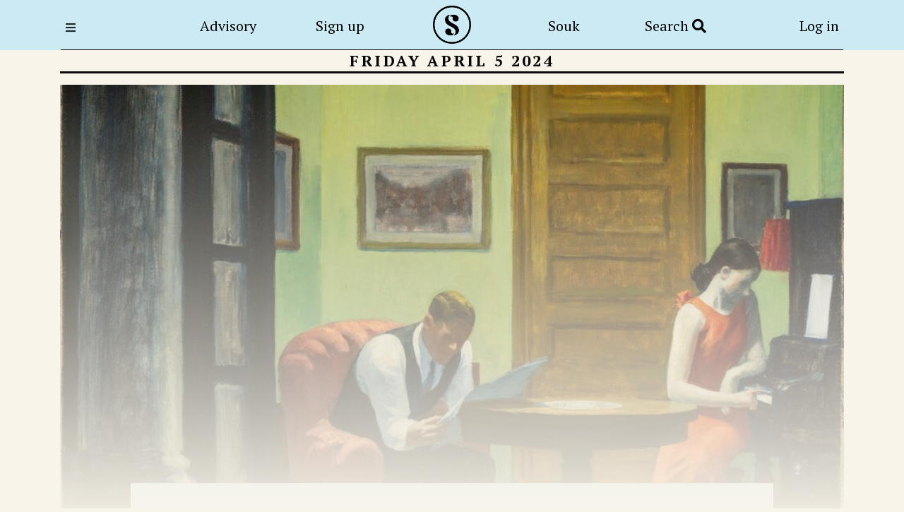

--- FILE ---
content_type: text/html; charset=utf-8
request_url: https://splainer.in/sections/2024/Only-the-Lonely/big-story
body_size: 60656
content:
<!DOCTYPE html>
<html lang="en">

<head>
  <meta charset="UTF-8">
  <title>Splainer | Deconstructing the ‘epidemic of loneliness’
</title>
  <meta name="viewport" content="width=device-width, initial-scale=1.0">
  <meta http-equiv="X-UA-Compatible" content="ie=edge">
  <meta name="description" content="How do we measure and define loneliness? The answers aren’t very straightforward.">
  <meta name="keywords" content="epidemic, loneliness, lonely, younger generation, Big Stories, experience, humanity, mental health, therapists, professionals, social life, isolation, cigarettes, hunger, society, external factors, public policy, interactions, Gen Z, global survey, WHO, health risks, physical health, evolutionary theory, unhealthy, junk food, India, Gallup Meta, US, Australia, research, science, scientists">
  <meta name="image" property="og:image" content="https://cdn.splainer.in/CMS/c85ec668-7b7d-4be5-9778-8eba3ed3e85c..jpg">
  <meta property="og:image" content="https://cdn.splainer.in/CMS/c85ec668-7b7d-4be5-9778-8eba3ed3e85c..jpg">
  <meta property="og:title" content="Deconstructing the ‘epidemic of loneliness’
">
  <link rel="canonical" href="https://splainer.in/sections/2024/Only-the-Lonely/big-story" />
  <meta property="og:url"
    content="https://splainer.in/sections/2024/Only-the-Lonely/big-story">
  <meta property="og:description" content="How do we measure and define loneliness? The answers aren’t very straightforward.">
  <meta property="og:type" content="article">
  <meta property="og:site_name" content="Splainer" />
  <meta name="twitter:card" content="summary_large_image" />
  <meta name="twitter:site" content="@splainerin" />
  <meta name="twitter:url"
    content="https://splainer.in/sections/2024/Only-the-Lonely/big-story">
  <meta name="twitter:title" content="Deconstructing the ‘epidemic of loneliness’">
  <meta name="twitter:description" content="How do we measure and define loneliness? The answers aren’t very straightforward.">
  <meta name="twitter:image" content="https://cdn.splainer.in/CMS/c85ec668-7b7d-4be5-9778-8eba3ed3e85c..jpg">
  <meta name="twitter:card" content="summary_large_image">
  <link itemprop="thumbnailUrl" href="https://cdn.splainer.in/CMS/c85ec668-7b7d-4be5-9778-8eba3ed3e85c..jpg">
  <meta name="author" content="splainer">
  <meta content="no-cache, no-store, must-revalidate">
  <meta content="no-cache">
  <meta content="0">
  <meta content="text/html; charset=utf-8" http-equiv="content-type">
  <meta content="width=device-width, initial-scale=1" name="viewport">
  <meta content="IE=edge" http-equiv="x-ua-compatible">
  <meta name="theme-color" content="#CBEAF4" />
  <meta name="apple-mobile-web-app-status-bar-style" content="#CBEAF4" />
  <link rel="icon" type="image/png" href="/public/images/favicon.ico" />
  <link rel="stylesheet" href="https://cdn.jsdelivr.net/npm/swiper@8/swiper-bundle.min.css" />
  <link rel="stylesheet" href="https://stackpath.bootstrapcdn.com/bootstrap/4.3.1/css/bootstrap.min.css"
      integrity="sha384-ggOyR0iXCbMQv3Xipma34MD+dH/1fQ784/j6cY/iJTQUOhcWr7x9JvoRxT2MZw1T" crossorigin="anonymous" media="all">
  <link rel="stylesheet" href="https://use.fontawesome.com/releases/v5.7.2/css/all.css"  integrity="sha384-fnmOCqbTlWIlj8LyTjo7mOUStjsKC4pOpQbqyi7RrhN7udi9RwhKkMHpvLbHG9Sr" crossorigin="anonymous"  media="all">
  <link rel='stylesheet' href='/public/stylesheets/style-102.css' />
  <script src="https://cdnjs.cloudflare.com/ajax/libs/jquery/3.5.1/jquery.min.js" integrity="sha256-9/aliU8dGd2tb6OSsuzixeV4y/faTqgFtohetphbbj0=" crossorigin="anonymous"></script>
  <script src="https://cdn.jsdelivr.net/npm/swiper@8/swiper-bundle.min.js"></script>
  <script src="https://cdnjs.cloudflare.com/ajax/libs/popper.js/1.14.7/umd/popper.min.js" integrity="sha384-UO2eT0CpHqdSJQ6hJty5KVphtPhzWj9WO1clHTMGa3JDZwrnQq4sF86dIHNDz0W1" crossorigin="anonymous"></script>
  <script src="https://cdnjs.cloudflare.com/ajax/libs/sweetalert/2.1.2/sweetalert.min.js"></script>
  <script src="https://stackpath.bootstrapcdn.com/bootstrap/4.3.1/js/bootstrap.min.js"
      integrity="sha384-JjSmVgyd0p3pXB1rRibZUAYoIIy6OrQ6VrjIEaFf/nJGzIxFDsf4x0xIM+B07jRM"
      crossorigin="anonymous"></script>  <!-- Google tag (gtag.js) -->
  <script async src="https://www.googletagmanager.com/gtag/js?id=G-GF33Q8X9MB"></script>
  <script>
    window.dataLayer = window.dataLayer || [];
    function gtag(){dataLayer.push(arguments);}
    gtag('js', new Date());
  
    gtag('config', 'G-GF33Q8X9MB', {
      "user_id":  null
    });
  </script>
  <script>
      !function(t,e){var o,n,p,r;e.__SV||(window.posthog=e,e._i=[],e.init=function(i,s,a){function g(t,e){var o=e.split(".");2==o.length&&(t=t[o[0]],e=o[1]),t[e]=function(){t.push([e].concat(Array.prototype.slice.call(arguments,0)))}}(p=t.createElement("script")).type="text/javascript",p.crossOrigin="anonymous",p.async=!0,p.src=s.api_host.replace(".i.posthog.com","-assets.i.posthog.com")+"/static/array.js",(r=t.getElementsByTagName("script")[0]).parentNode.insertBefore(p,r);var u=e;for(void 0!==a?u=e[a]=[]:a="posthog",u.people=u.people||[],u.toString=function(t){var e="posthog";return"posthog"!==a&&(e+="."+a),t||(e+=" (stub)"),e},u.people.toString=function(){return u.toString(1)+".people (stub)"},o="init Te Ds js Re Os As capture Ke calculateEventProperties zs register register_once register_for_session unregister unregister_for_session Hs getFeatureFlag getFeatureFlagPayload isFeatureEnabled reloadFeatureFlags updateEarlyAccessFeatureEnrollment getEarlyAccessFeatures on onFeatureFlags onSurveysLoaded onSessionId getSurveys getActiveMatchingSurveys renderSurvey displaySurvey canRenderSurvey canRenderSurveyAsync identify setPersonProperties group resetGroups setPersonPropertiesForFlags resetPersonPropertiesForFlags setGroupPropertiesForFlags resetGroupPropertiesForFlags reset get_distinct_id getGroups get_session_id get_session_replay_url alias set_config startSessionRecording stopSessionRecording sessionRecordingStarted captureException loadToolbar get_property getSessionProperty qs Ns createPersonProfile Bs Cs Ws opt_in_capturing opt_out_capturing has_opted_in_capturing has_opted_out_capturing get_explicit_consent_status is_capturing clear_opt_in_out_capturing Ls debug L Us getPageViewId captureTraceFeedback captureTraceMetric".split(" "),n=0;n<o.length;n++)g(u,o[n]);e._i.push([i,s,a])},e.__SV=1)}(document,window.posthog||[]);
      posthog.init('phc_roqTefq01EDel5Tnec2Eo8vJKjuX7Zp1naUV1RFcy3m', {
          api_host: 'https://us.i.posthog.com',
          defaults: '2025-05-24',
          person_profiles: 'always',
      })
  </script>


  <link rel="stylesheet" href="/public/stylesheets/section-23.css" />

  <script type="application/ld+json">
  {
    "@context": "https://schema.org",
    "@type": "NewsArticle",
    "articleSection": "The Big Story",
    "url": "https://splainer.in/sections/2024/Only-the-Lonely/big-story",
    "publisher":{
        "@type":"Organization",
        "name":"Splainer",
        "logo":"https://splainer.in/public/images/splainer-logo.png"
    },
    "headline": "Deconstructing the ‘epidemic of loneliness’
",
    "abstract": "How do we measure and define loneliness? The answers aren’t very straightforward.",
    "thumbnailUrl": "https://cdn.splainer.in/CMS/c85ec668-7b7d-4be5-9778-8eba3ed3e85c..jpg",
    "image":[
      "https://cdn.splainer.in/CMS/c85ec668-7b7d-4be5-9778-8eba3ed3e85c..jpg"
    ],
    "datePublished":"Friday April 5 2024",
    "keywords": "epidemic, loneliness, lonely, younger generation, Big Stories, experience, humanity, mental health, therapists, professionals, social life, isolation, cigarettes, hunger, society, external factors, public policy, interactions, Gen Z, global survey, WHO, health risks, physical health, evolutionary theory, unhealthy, junk food, India, Gallup Meta, US, Australia, research, science, scientists",
    "isAccessibleForFree": "False",
    "hasPart": {
      "@type": "WebPageElement",
      "isAccessibleForFree": "False",
      "cssSelector" : ".newsletter"
    }
  }
  </script>
</head>

<body class="">
  <nav class="navbar navbar-expand sticky-top bg-light-cyan">
    <div class="container px-md-3">
      <button class="navbar-toggler" type="button" data-toggle="collapse" data-target="#TopNavbar"
        aria-controls="TopNavbar" aria-expanded="false" aria-label="Hamburger Menu">
        <span class="icon"></span>
      </button>
      <div class="collapse navbar-collapse" id="TopNavbar">
        <ul class="navbar-nav justify-content-between align-items-center">
          <nav class="nav-item text-left">
            <button class="btn btn-nav pl-0" onclick="toggleNav()" title="Menu"><i class="fas fa-bars"></i></button>
          </nav>
          <li class="nav-item d-none d-md-inline-block">
            <a class="nav-link " href="/advisory">Advisory</a>
          </li>
          <li class="nav-item d-none d-md-inline-block">
            <a href="/about" class="nav-link ">Sign up</a>
          </li>
          <li class="nav-item mb-md-2">
            <a href="/" class="nva-link"><img src="/public/images/splainer-logo.png" class="nav-logo" alt="home"></a>
          </li>
          <li class="nav-item d-none d-md-inline-block">
            <a class="nav-link " href="https://souk.splainer.in/">Souk</a>
          </li>
          <li class="nav-item search-nav d-none d-md-inline-block">
            <a class="nav-link " href="/search">Search <i class="fa fa-search"></i></a>
          </li>
          <li class="nav-item">
            <a class="nav-link text-right " href="/log-in">Log in</a>
          </li>
        </ul>
      </div>
    </div>
  </nav>
  <div class="sideNav">
    <div class="menu pl-md-4 pt-md-4 pl-xl-5 pt-xl-5">
      <button aria-label="Close Menu" class="btn btn-close" onclick="closeNav()"><i class="fas fa-times"></i></button>
      <div class="menu-body mt-xl-5">
        <ul class="nav flex-column">
          <li class="nav-item">
            <a href="/" class="nav-link ">Home</a>
          </li>
          <li class="nav-item d-inline-block d-md-none">
            <a class="nav-link " href="/advisory">Advisory</a>
          </li>
          <li class="nav-item d-md-none">
            <a href="/about#signupForm" class="nav-link ">Sign up</a>
          </li>
          <li class="nav-item">
            <a href="/about" class="nav-link ">About</a>
          </li>
          <li class="nav-item d-md-none">
            <a class="nav-link " href="https://souk.splainer.in/">Souk</a>
          </li>
          <li class="nav-item search-nav d-inlin-block d-md-none">
            <a class="nav-link " href="/search">Search <i class="fa fa-search"></i></a>
          </li>
          <li class="nav-item">
            <a class="nav-link " href="/archive">Archive</a>
          </li>
        </ul>
      </div>
    </div>
    <div class="backdrop" onclick="closeNav()"></div>
  </div>
  
  <div class="container">
    <div class="sectionDetails min-vh-100">
      <div class="postGridDate">Friday April 5 2024</div>
      <div class="phone-section-titles">
        <div class="title"></div>
      </div>
      <div class="navHolder d-none d-lg-block">
        <div class="postNav">
          <div class="navHead">
            <span class="text-uppercase">Friday April 5 2024</span>
            <img src="/public/images/section-nav-black-ic-23.png" alt="khabri" class="ml-1">
          </div>
          <div class="navBody">
            <ul class="nav flex-column">
              <li class="nav-item">
                <a href="/sections/2024/Only-the-Lonely/big-story"
                  class="nav-link section-link active">The Big Story</a>
              </li>
              <li class="nav-item">
                <a href="/sections/2024/Only-the-Lonely/sanity-break-1"
                  class="nav-link section-link ">Sanity Break</a>
              </li>
              <li class="nav-item">
                <a href="/sections/2024/Only-the-Lonely/headlines-that-matter"
                  class="nav-link section-link ">Headlines that matter</a>
              </li>
              <li class="nav-item">
                <a href="/sections/2024/Only-the-Lonely/smart-and-curious"
                  class="nav-link section-link ">Smart and Curious</a>
              </li>
              <li class="nav-item">
                <a href="/sections/2024/Only-the-Lonely/feel-good-place"
                  class="nav-link section-link ">Feel Good Place</a>
              </li>
            </ul>
          </div>
          <div class="navFooter mt-3 mt-xl-5">
            <button class="btn btn-navIc shareLink" title="Share link"><img src="/public/images/share-ic-23.png"
                alt="Share link"></button>
          </div>
        </div>
      </div>
      <div class="sectionHolder hide-section">
        <div class="newsletter">
<div class="BigStorySectionImg_23"><img class="zoom-image" src="https://cdn.splainer.in/CMS/c85ec668-7b7d-4be5-9778-8eba3ed3e85c..jpg" alt="big story image">
<div class="sectionTitle"><label>THE BIG STORY</label>
<h1>Deconstructing the ‘epidemic of loneliness’</h1>
</div>
<!-- section title --></div>
<!-- sectionImg -->
<div class="template_23 bigStory_23">
<div class="content">
<div class="tldr">
<div class="tldrTxt">The TLDR</div>
<!-- txt -->
<p><span style="font-weight: 400;">It’s become routine to declare that we are in the midst of a global epidemic of loneliness—that younger generations are lonelier than ever. But how do we define and measure loneliness? The answers aren’t quite as straightforward.</span></p>
</div>
<!-- tldr --><hr>
<p><strong>Editor’s note</strong><span style="font-weight: 400;">: You must be wondering what’s up with us this week—first a </span><a href="https://splainer.in/sections/2024/Dying-to-Know/big-story"><span style="font-weight: 400;">Big Story</span></a><span style="font-weight: 400;"> on death and now one on loneliness. Well, it was either this or look at the implications of </span><a href="https://www.thehindu.com/news/national/borrowing-powers-kerala-government-against-centre-supreme-court/article68015509.ece"><span style="font-weight: 400;">Kerala’s Supreme Court case</span></a><span style="font-weight: 400;"> for fiscal federalism. Yeah, we picked analysing loneliness over explaining Net Borrowing Ceiling on a Friday morning. Such are the life choices at splainer. That said, loneliness is a fascinating topic—once you get past the hand-wringing.&nbsp;</span></p>
<p>&nbsp;</p>
<p><span style="font-weight: 400;">PS: We greatly enjoy doing Big Stories on a wide range of subjects—when there isn’t a big headline to explain. It’s even more satisfying when the topic is suggested by you. So send us your requests at talktous@splainer.in</span></p>
<p>&nbsp;</p>
<p><strong>The lead image:</strong><span style="font-weight: 400;"> is a </span><a href="https://www.edwardhopper.net/room-in-new-york.jsp"><span style="font-weight: 400;">1932 painting</span></a><span style="font-weight: 400;"> by Edward Hopper titled ‘A Room in New York’.</span></p>
<p>&nbsp;</p>
<h4><strong>Wtf is loneliness?</strong></h4>
<p>&nbsp;</p>
<p><span style="font-weight: 400;">Before we dive into the research, let’s start with that very basic question: How do any of these studies define or measure an emotion?</span></p>
<p>&nbsp;</p>
<p><strong>The medical definition: </strong><span style="font-weight: 400;">As </span><a href="https://www.thelancet.com/journals/lancet/article/PIIS0140-6736(23)01411-3/fulltext"><span style="font-weight: 400;">The Lancet</span></a><span style="font-weight: 400;"> acknowledges, the “slippery nature of loneliness” has made it difficult to arrive on one agreed upon definition:</span></p>
<p>&nbsp;</p>
<blockquote>
<p>Loneliness is not the same as being alone. It is not a binary state, and feelings of loneliness are heavily shaped by cultural norms. This subjectivity presents a fundamental challenge. How can the measurement of a feeling be standardised?</p>
</blockquote>
<p>&nbsp;</p>
<p><span style="font-weight: 400;">Roughly, studies measure loneliness in terms of subjective experience and/or objective isolation.&nbsp;&nbsp;</span></p>
<p>&nbsp;</p>
<p><strong>I feel lonely:</strong><span style="font-weight: 400;"> This is the stuff that global surveys look at—how we feel, so to speak. This seems like an inherently </span><a href="https://www.nytimes.com/2022/04/20/nyregion/loneliness-epidemic.html"><span style="font-weight: 400;">subjective measure</span></a><span style="font-weight: 400;">:&nbsp;</span></p>
<p>&nbsp;</p>
<blockquote>
<p>Loneliness, as defined by mental health professionals, is a gap between the level of connectedness that you want and what you have. It is not the same as social isolation, which is codified in the social sciences as a measure of a person’s contacts. Loneliness is a subjective feeling. People can have a lot of contact and still be lonely, or be perfectly content by themselves.</p>
</blockquote>
<p>&nbsp;</p>
<p><strong>But, but, but: </strong><span style="font-weight: 400;">Health experts often compare that subjective feeling to an objective condition—hunger. For example, the US Surgeon General </span><a href="https://theweek.com/health/2023-loneliness-epidemic"><span style="font-weight: 400;">Vivek Murthy</span></a><span style="font-weight: 400;"> who has said: "It's like hunger or thirst. It's a feeling the body sends us when something we need for survival is missing." Here loneliness is a </span><a href="https://www.nytimes.com/2022/04/20/nyregion/loneliness-epidemic.html"><span style="font-weight: 400;">biological instinct</span></a><span style="font-weight: 400;">: “In small doses, loneliness is like hunger or thirst, a healthy signal that you are missing something and to seek out what you need.” If you feel hungry, you are hungry. Ergo, if you feel lonely…</span></p>
<p>&nbsp;</p>
<p><strong>I am alone:</strong><span style="font-weight: 400;"> Studies often link rising numbers of people living alone in a society to increasing</span><a href="https://www.forbes.com/sites/neilhowe/2019/05/03/millennials-and-the-loneliness-epidemic/?sh=30625c257676"><span style="font-weight: 400;"> levels of loneliness</span></a><span style="font-weight: 400;">:&nbsp;</span></p>
<p>&nbsp;</p>
<blockquote>
<p>“Loneliness is tough to gauge directly, but measures of social isolation—for example, living alone or single marital status—can be a good proxy. When we look at the trend in living alone, we see a sweeping upward curve. Worldwide, up until the 1960s, single-person households were exceedingly rare.”</p>
</blockquote>
<p>&nbsp;</p>
<p><span style="font-weight: 400;">These tend to conflate feeling alone with living alone—slipping from one to another as this paragraph below:</span></p>
<p>&nbsp;</p>
<blockquote>
<p>Nearly half of Britons over 65 consider the television or a pet their main source of company. In Japan, there are more than half a million people under 40 who haven’t left their house or interacted with anyone for at least six months. In Canada, the share of solo households is now 28%. Across the European Union, it’s 34%.</p>
</blockquote>
<p><span style="font-weight: 400;">&nbsp;</span></p>
<p><strong>The world makes me lonely:</strong><span style="font-weight: 400;"> Some measures of loneliness are a mix of the external factors and internal. As a result, loneliness has increasingly become a focus for </span><a href="https://www.thelancet.com/journals/lancet/article/PIIS0140-6736(23)01411-3/fulltext"><span style="font-weight: 400;">public policy</span></a><span style="font-weight: 400;">:</span></p>
<p>&nbsp;</p>
<blockquote>
<p>Perhaps what is needed is a recognition of loneliness as a product of how societies and the world around us are constructed: what Xiaoqi Feng and Thomas Astell-Burt term “lonelygenic environments”. Our physical surroundings, dictated by urban planning, can deter social connection if they do not enable interactions and engagement. Remote work has become more common, making it harder to form meaningful connections with colleagues. Social media use, with its promises of bringing people together, has been associated with increased feelings of social disconnection.</p>
</blockquote>
<p>&nbsp;</p>
<p><span style="font-weight: 400;">And then there’s poverty, racism, and xenophobia—all of which also increase the sense of exclusion. This is why Britain and Japan have </span><a href="https://www.nytimes.com/2022/04/20/nyregion/loneliness-epidemic.html"><span style="font-weight: 400;">ministers of loneliness</span></a><span style="font-weight: 400;">.&nbsp;</span></p>
<p>&nbsp;</p>
<p><strong>My generation is lonely: </strong><span style="font-weight: 400;">The theory of ‘lonelygenic’ environments also lends itself to generational theories of loneliness. Gen Z in the US are supposedly the “</span><a href="https://www.psychologytoday.com/intl/blog/the-case-connection/202208/3-things-making-gen-z-the-loneliest-generation"><span style="font-weight: 400;">loneliest generation</span></a><span style="font-weight: 400;">”—with 72% reporting they feel alone either sometimes or always. The reasons mostly </span><a href="https://www.psychologytoday.com/intl/blog/the-case-connection/202208/3-things-making-gen-z-the-loneliest-generation"><span style="font-weight: 400;">centre on technology</span></a><span style="font-weight: 400;">—they are “overstimulated” by distractions, isolated by social media and more dependent on the internet than humans for information or advice.</span></p>
<p>&nbsp;</p>
<h4><strong>Researching loneliness: What we know&nbsp;</strong></h4>
<p>&nbsp;</p>
<p><span style="font-weight: 400;">In recent years, there have been a number of global surveys—and any number of experts—ringing the alarm bells. But they’ve also thrown up surprising results.</span></p>
<p>&nbsp;</p>
<p><strong>The Gallup survey: </strong><span style="font-weight: 400;">A 2023 Meta-Gallup survey of 142 countries found that at least </span><a href="https://edition.cnn.com/2023/10/24/health/lonely-adults-gallup-poll-wellness/index.html"><span style="font-weight: 400;">a quarter (24%</span></a><span style="font-weight: 400;">) of people aged 15-plus report feeling very or fairly lonely. That’s one in four human beings in the world. The map looks something like this—with lighter greens indicating greater levels of loneliness (more on this later):</span></p>
<img class="zoom-image" src="https://cdn.splainer.in/CMS/dc030512-1d45-4c8e-90c7-314ec2ddef94..png" alt="">
<p><strong>A global epidemic:</strong><span style="font-weight: 400;"> In November, the World Health Organisation declared loneliness to be a dangerous health threat. It is supposedly as lethal as smoking </span><a href="https://theweek.com/health/2023-loneliness-epidemic"><span style="font-weight: 400;">15 cigarettes</span></a><span style="font-weight: 400;"> a day—and carries a greater risk than obesity and physical inactivity. There is escalating worry about the health risks of loneliness. Studies have linked it with pretty much </span><a href="https://www.nature.com/articles/d41586-024-00900-4"><span style="font-weight: 400;">every serious illness</span></a><span style="font-weight: 400;">:</span></p>
<p>&nbsp;</p>
<blockquote>
<p>The list of health conditions linked to loneliness is long and sobering. Some of these make intuitive sense—people who feel lonely are often depressed, for example, sometimes to the point of being at risk of suicide. Other links are more surprising. Lonely people are at greater risk of high blood pressure and immune-system dysfunction compared with those who do not feel lonely, for example.&nbsp;</p>
<p>&nbsp;</p>
<p>There’s also a startling connection between loneliness and dementia, with one study reporting that people who feel lonely are 1.64 times more likely to develop this type of neurodegeneration than are those who do not.<strong>&nbsp;&nbsp;</strong></p>
</blockquote>
<p>&nbsp;</p>
<p><strong>But, but, but:</strong><span style="font-weight: 400;"> Scientists have not established a causal relationship between loneliness and these diseases—and they don’t entirely understand how </span><a href="https://www.nature.com/articles/d41586-024-00900-4"><span style="font-weight: 400;">they are linked</span></a><span style="font-weight: 400;">:&nbsp;</span></p>
<p>&nbsp;</p>
<blockquote>
<p>Do people’s brains start functioning differently when they become lonely, or do some people have differences in their brains that make them prone to loneliness? “We don’t really know which one is true,” [Cognitive neuroscientist Livia Tomova] says.</p>
</blockquote>
<p>&nbsp;</p>
<p><strong>Looping back to hunger: </strong><span style="font-weight: 400;">This is where researchers fall back on the </span><a href="https://www.ft.com/content/5f712fe8-611c-405e-9098-09ccff95d6de"><span style="font-weight: 400;">evolutionary theory</span></a><span style="font-weight: 400;"> of loneliness:</span></p>
<p>&nbsp;</p>
<blockquote>
<p>One theory is that our evolution as a social species has bequeathed a fundamental craving for human company — a hangover akin to our evolved preference for sweet, fatty foods. Left unsated, the craving causes psychological stress, which induces physiological effects such as raised levels of cortisol, the stress hormone. As Wigfield explained, loneliness seems to trigger the “flight or fight” response, which causes inflammation and increased white blood cell production (a response to inflammation).</p>
</blockquote>
<p>&nbsp;</p>
<p><strong>Research of note:</strong><span style="font-weight: 400;"> In a 2022 study, researchers deprived people of either food or social connections for ten hours. Then they identified which </span><a href="https://www.nature.com/articles/d41586-024-00900-4"><span style="font-weight: 400;">parts of the brain</span></a><span style="font-weight: 400;"> are activated by images of food—and which by “social interactions, such as friends laughing together”:</span></p>
<p>&nbsp;</p>
<blockquote>
<p>Some of the activated regions were unique to images either of food or of people socializing, but a region in the midbrain known as the substantia nigra lit up when hungry people saw pictures of food and when people who felt lonely saw pictures of social interactions. That’s “a key region for motivation — it’s known to be active whenever we want something”, says [Livia] Tomova, who is an author on the study.</p>
</blockquote>
<p>&nbsp;</p>
<p><strong>Also notable: </strong><span style="font-weight: 400;">The other, simpler theory is that lonely people often have unhealthy habits—smoking, drinking, eating junk food—which they use as coping mechanisms. But this too may have a </span><a href="https://www.nature.com/articles/d41586-024-00900-4"><span style="font-weight: 400;">neurological origin</span></a><span style="font-weight: 400;">:</span></p>
<p>&nbsp;</p>
<blockquote>
<p>In mice, loneliness sensitizes certain midbrain neurons to a neurotransmitter called dopamine7, which can also cause people to cave in to cravings, such as for food and drugs. Likewise, isolation might make humans more sensitive to rewards and more eager to seek them out.</p>
</blockquote>
<p>&nbsp;</p>
<p><strong>As for the naysayers: </strong><span style="font-weight: 400;">There are any number of respected experts who don’t buy the rhetoric </span><a href="https://bigthink.com/the-learning-curve/loneliness-epidemic-myth/"><span style="font-weight: 400;">about an ‘epidemic’</span></a><span style="font-weight: 400;">. We’ve just become better at recognising what humans have experienced for a long time:</span></p>
<p>&nbsp;</p>
<blockquote>
<p>[T]he data suggests that loneliness isn’t any worse than it was before. It hasn’t exploded in a sudden outbreak because our environments have made us more susceptible. Instead, it seems that we have uncovered the depths of a problem that has been with us for some time, and the reason is that we’re paying more attention to mental health and caring more about the risks certain marginalized groups face. A problem we should solve? Yes. An epidemic? No.</p>
</blockquote>
<p>&nbsp;</p>
<p><span style="font-weight: 400;">They also argue that we are turning a natural, even healthy human condition into a disease. Loneliness may indeed be like hunger—a neurological nudge to remind us to seek what is essential to our well-being—social connection. But that is the sign of health—not sickness.</span></p>
<p>&nbsp;</p>
<h4><strong>Loneliness in India: Still a mystery</strong></h4>
<p>&nbsp;</p>
<p><span style="font-weight: 400;">There has been very little research on loneliness in India. Most datasets tend to be small—or loneliness is studied within a very specific context (for e.g, the pandemic). But here are some of the</span><a href="https://www.thehindu.com/sci-tech/health/indias-loneliness-epidemic-explained/article67647264.ece"><span style="font-weight: 400;"> larger studies</span></a><span style="font-weight: 400;">:</span></p>
<p>&nbsp;</p>
<ul>
<li style="font-weight: 400;" aria-level="1"><span style="font-weight: 400;">A 2004 study conducted by the National Sample Survey Office (NSSO) showed that around 4.91 million people (1.23 million men and 3.68 million women) were living alone—and suffered from loneliness. It isn’t clear if one was equated with another.</span></li>
<li style="font-weight: 400;" aria-level="1"><span style="font-weight: 400;">A 2017 Centre for the Study of Developing Societies (CSDS) study of young people aged 15-34 years across 19 States—found that 12% reported feeling depressed often, and about 8% frequently felt lonely.</span></li>
<li style="font-weight: 400;" aria-level="1"><span style="font-weight: 400;">The most authoritative data to date was collected by the Longitudinal Ageing Study in India (LASI)—which found 20.5% of those above the age of 45 years were moderately lonely—and 13.3% were severely lonely.</span></li>
</ul>
<p>&nbsp;</p>
<p><strong>Loneliness &amp; sanskriti: </strong><span style="font-weight: 400;">Experts are divided on whether our culture fosters or counteracts loneliness. Rising number of lonely older adults may be due to </span><a href="https://www.thehindu.com/sci-tech/health/indias-loneliness-epidemic-explained/article67647264.ece"><span style="font-weight: 400;">the erosion</span></a><span style="font-weight: 400;"> of traditional ties. It’s part of the lament for the disappearing </span><a href="https://www.indiatoday.in/health/story/unmasking-loneliness-the-silent-epidemic-sweeping-india-and-the-world-2494802-2024-01-29"><span style="font-weight: 400;">extended family</span></a><span style="font-weight: 400;">—as a Bangalore psychiatrist says:&nbsp;</span></p>
<p>&nbsp;</p>
<blockquote>
<p>This [loneliness] partly stems from the breakdown of traditional family structures. Shifts from joint to nuclear families, increasing divorces, and single-parent households impact both parents and, notably, children. This trend towards individualism is further fuelled by the waning influence of social values.</p>
</blockquote>
<p>&nbsp;</p>
<p><span style="font-weight: 400;">But others point out that our cultural norms are just as likely to make us </span><a href="https://www.thehindu.com/sci-tech/health/indias-loneliness-epidemic-explained/article67647264.ece"><span style="font-weight: 400;">feel lonely</span></a><span style="font-weight: 400;">:</span></p>
<p>&nbsp;</p>
<blockquote>
<p>“Talking or even acknowledging loneliness has always been a taboo point in our society. The assumption is that because we are a collectivistic society and more ingrained in the community, loneliness is out of the question. But in fact, it is the opposite,” Dr. Thakore says. “For some of us, the feeling of community can bring its fears of judgement and question, if we express we are feeling lonely.” A 2023 study of mental health literacy in urban, rural and tribal parts of Kerala found people were likely to see poor mental health as a “collective problem” that reflects badly on the family, even impairing one’s marriage eligibility.</p>
</blockquote>
<p>&nbsp;</p>
<p><strong>A map to note: </strong><span style="font-weight: 400;">The Gallup-Meta survey also bucked conventional wisdom on the role of culture. In this map, shaded areas represent countries where three-quarters or more said they felt very or fairly connected. People in many “individualistic” Western nations—like the US or Australia—felt more connected than those in traditional cultures:&nbsp;</span></p>
<img class="zoom-image" src="https://cdn.splainer.in/CMS/8a077d15-b656-4227-b8dd-132375f7b2fc..png" alt="">
<p><strong>FWIW: </strong><span style="font-weight: 400;">65% of the Indians surveyed said they felt very or fairly connected—compared to 78% in the United States and 50% in Madagascar. (Hover on the </span><a href="https://www.gallup.com/analytics/509675/state-of-social-connections.aspx#jumpAlt1"><span style="font-weight: 400;">map here</span></a><span style="font-weight: 400;"> for the numbers)</span></p>
<p>&nbsp;</p>
<p><strong>Also a point to note:</strong><span style="font-weight: 400;"> The results above also confirm </span><a href="https://ourworldindata.org/social-connections-and-loneliness"><span style="font-weight: 400;">other research</span></a><span style="font-weight: 400;"> that shows “living alone” is not the same as feeling lonely:</span></p>
<p>&nbsp;</p>
<blockquote>
<p>There’s evidence that living alone is, by itself, a poor predictor of loneliness. Self-reported loneliness has not been growing in recent decades. In fact, the countries where people are most likely to say they have support from family and friends are the same countries—in Scandinavia—where a large fraction of the population lives alone.</p>
</blockquote>
<p>&nbsp;</p>
<p><strong>The bottomline: </strong><span style="font-weight: 400;">Sylvia Plath </span><a href="https://www.themarginalian.org/2021/06/18/sylvia-plath-journals-loneliness-love/"><span style="font-weight: 400;">described</span></a><span style="font-weight: 400;"> loneliness as “a disease of the blood.” Even so, it’s often just a fever—uncomfortable yet necessary. Other times, it’s an affliction that cripples both society and soul. The trick lies in knowing the difference.&nbsp;</span></p>
<p>&nbsp;</p>
<h4><strong>Reading list</strong></h4>
<p>&nbsp;</p>
<p><a href="https://www.nature.com/articles/d41586-024-00900-4"><span style="font-weight: 400;">Nature</span></a><span style="font-weight: 400;"> has a very good review of the research on the neurological roots of loneliness. </span><a href="https://www.nytimes.com/2022/04/20/nyregion/loneliness-epidemic.html"><span style="font-weight: 400;">New York Times</span></a><span style="font-weight: 400;"> offers a broad overview of the ‘epidemic’. </span><a href="https://www.gallup.com/analytics/509675/state-of-social-connections.aspx"><span style="font-weight: 400;">The Gallup</span></a><span style="font-weight: 400;"> report on its 2023 survey results is worth a read. For a careful and measured take on the research, read Esteban Ortiz-Ospina in </span><a href="https://ourworldindata.org/loneliness-epidemic"><span style="font-weight: 400;">Our World Is Data</span></a><span style="font-weight: 400;">. For a sceptical view of the ‘epidemic of loneliness’, read Kevin Dickinson in </span><a href="https://bigthink.com/the-learning-curve/loneliness-epidemic-myth/"><span style="font-weight: 400;">Big Think</span></a><span style="font-weight: 400;">. </span><a href="https://www.thehindu.com/sci-tech/health/indias-loneliness-epidemic-explained/article67647264.ece"><span style="font-weight: 400;">The Hindu</span></a><span style="font-weight: 400;"> and </span><a href="https://www.indiatoday.in/health/story/unmasking-loneliness-the-silent-epidemic-sweeping-india-and-the-world-2494802-2024-01-29"><span style="font-weight: 400;">India Today</span></a><span style="font-weight: 400;"> report on loneliness in India—the first is especially good. If you want more, read this </span><a href="https://ijip.in/wp-content/uploads/2020/06/18.01.048.20200802.pdf"><span style="font-weight: 400;">research paper</span></a><span style="font-weight: 400;"> by Tapan K Pandit.</span></p>
</div>
<!-- content --></div>
<!-- template23 -->

</div>
        <div class="subscription-prompt">
          <div>
            Please log in to read this edition<br><br>
            <button class="btn btn-black" onclick="login()">Login</button><br><br>
          </div>
        </div>
      </div>
      <div class="postNav-sm d-lg-none">
        <ul class="nav">
          <li class="nav-item">
            <button type="button" class="btn shareLink"><img src="/public/images/share-ic-23.png"></button>
          </li>
          <li class="nav-item">
            <button id="sectionMenu" class="btn">
              <img src="/public/images/section-nav-ic-23.png">
            </button>
          </li>
          <li class="nav-item">
            <button id="nextSectionLink" class="btn" onclick="navigateNext()"><img
                src="/public/images/section-next-ic-23.png"></button>
          </li>
        </ul>
      </div>
      <div class="postNav-sm-holder d-lg-none">
        <div class="postNav-body">
          <ul class="nav flex-column">
            <li class="nav-item">
              <a href="/sections/2024/Only-the-Lonely/big-story"
                class="mobile-links nav-link section-link active">The Big Story</a>
            </li>
            <li class="nav-item">
              <a href="/sections/2024/Only-the-Lonely/sanity-break-1"
                class="mobile-links nav-link section-link ">Sanity Break</a>
            </li>
            <li class="nav-item">
              <a href="/sections/2024/Only-the-Lonely/headlines-that-matter"
                class="mobile-links nav-link section-link ">Headlines that matter</a>
            </li>
            <li class="nav-item">
              <a href="/sections/2024/Only-the-Lonely/smart-and-curious"
                class="mobile-links nav-link section-link ">Smart and Curious</a>
            </li>
            <li class="nav-item">
              <a href="/sections/2024/Only-the-Lonely/feel-good-place"
                class="mobile-links nav-link section-link ">Feel Good Place</a>
            </li>
          </ul>
        </div>
      </div>
    </div>
  </div>
  <div class="editorialsPick soukPicks">
    <div class="container">
      <h2 class="title text-white"><img src="/public/images/title-dog-down-white.png" alt="title dog ic"
          class="mr-1">souk picks</h2>
      <div class="swiper editorPickSwiper">
        <div class="swiper-wrapper">
          <div class="swiper-slide">
            <div class="card">
              <img src="https://i39x3bfs44.ufs.sh/f/r9AzTPsDmQhFXhnn2wqh6GysRVWeX1Iw0oAPnM8Lp7lQYbHK" onerror="this.src = '/public/images/about-img.jpg'" alt="">
              <div class="card-body">
                <h3>Gifting</h3>
                <p>
                  Mugs & Coasters Gift Set
                </p>
                <a href="https://souk.splainer.in/product/mugs-and-coasters-gift-set" class="btn btn-black-o">View More</a>
              </div>
            </div>
          </div>
          <div class="swiper-slide">
            <div class="card">
              <img src="https://i39x3bfs44.ufs.sh/f/r9AzTPsDmQhFfEK0PfpPOWdms9g3CRoy15tzeKcuirx6l4D2" onerror="this.src = '/public/images/about-img.jpg'" alt="">
              <div class="card-body">
                <h3>Gifting</h3>
                <p>
                  LEGO Tuxedo Cat (1710 Pieces)
                </p>
                <a href="https://souk.splainer.in/product/lego-tuxedo-cat-1710-pieces" class="btn btn-black-o">View More</a>
              </div>
            </div>
          </div>
          <div class="swiper-slide">
            <div class="card">
              <img src="https://i39x3bfs44.ufs.sh/f/r9AzTPsDmQhFFuhzLQbX7j0uY3xSp4woBgXcJsQmIf1eMEtT" onerror="this.src = '/public/images/about-img.jpg'" alt="">
              <div class="card-body">
                <h3>Food &amp; Drink</h3>
                <p>
                  Palm Jaggery Kaju Katli
                </p>
                <a href="https://souk.splainer.in/product/palm-jaggery-kaju-katli" class="btn btn-black-o">View More</a>
              </div>
            </div>
          </div>
          <div class="swiper-slide">
            <div class="card">
              <img src="https://i39x3bfs44.ufs.sh/f/r9AzTPsDmQhFQ6tvIMOe7NQWYVpTPwBmoJRD5AGUrvq1j08K" onerror="this.src = '/public/images/about-img.jpg'" alt="">
              <div class="card-body">
                <h3>Style</h3>
                <p>
                  Men's Colourful Socks
                </p>
                <a href="https://souk.splainer.in/product/mens-colourful-socks" class="btn btn-black-o">View More</a>
              </div>
            </div>
          </div>
        </div>
        <div class="swiper-pagination"></div>
      </div>
    </div>
  </div>
  <script>
    var editorSwiper = new Swiper(".editorPickSwiper", {
      slidesPerView: 1,
      spaceBetween: 10,
      pagination: {
        el: ".swiper-pagination",
         clickable: true
      },
      breakpoints: {
        310: {
          slidesPerView: 1.3,
          spaceBetween: 16,
        },
        640: {
          slidesPerView: 2.3,
          spaceBetween: 16,
        },
        768: {
          slidesPerView: 2.3,
          spaceBetween: 16,
        },
        1024: {
          slidesPerView: 3.2,
          spaceBetween: 16,
        },
        1300: {
          slidesPerView: 4,
          spaceBetween: 16,
        },
      },
    });
  </script>
  <footer>
    <div class="container">
      <div class="row justify-content-between">
        <div class="col-md-4">
          <h3>Talk to us!</h3>
          <p>Offer suggestions, complaints
          or just say hi! We’d love to
          hear from you.
          Reach out at <a href="mailTo:talktous@splainer.in">talktous@splainer.in</a></p>
        </div>
        <div class="col-md-4">
          <h3>Join our community!</h3>
          <p>Spark some joy. Discover why smart, curious people around the world swear by splainer:) </p>
          <a href="https://instagram.com/splainerin" target="_blank" class="d-inline-block mr-2"><img class="social-ic"
              src="/public/images/instagram-ic.svg" alt="instagram"></a>
          <a href="https://twitter.com/splainerin" target="_blank" class="d-inline-block mr-2"><img class="social-ic"
              src="/public/images/twitter-ic.svg" alt="twitter"></a>
          <a href="https://www.facebook.com/splainerin" target="_blank" class="d-inline-block mr-2"><img class="social-ic"
              src="/public/images/facebook-ic.svg" alt="Facebook"></a>
          <a href="https://www.youtube.com/@splainernews" target="_blank" class="d-inline-block"><img class="social-ic"
              src="/public/images/youTube-ic.svg" alt="YouTube"></a>
        </div>
      </div>
    </div>
    <div class="copy">
      <div class="container">
      <div class="row justify-content-between align-items-center">
        <div class="col-md-auto">
          <p>
            <a class="mr-md-3 mr-lg-4 mr-xl-5" href="/policy">Privacy Policy</a>
            <a href="/terms">Terms & Conditions</a>
          </p>
        </div>
        <div class="col-md-auto">
          <p>&copy; <span id="FTyear"></span> Splainer <span class="d-block d-md-none"></span><img src="/public/images/splainer-white-ic.svg" alt="splainer logo" class="d-inline-block ml-2"></p>
        </div>
      </div>
      </div>
    </div>
  </footer>
  <div class="loader">
    <div><img src="/public/images/loader.gif" alt="loader"></div>
  </div><!-- loader -->
  <script>
    $("document").ready(function ($) {
      $(".dropdown-menu a").on('click', function (event) {
        if (this.hash !== "") {
          if (window.location.href.indexOf("/account") > -1) {
            event.preventDefault();
          }
          $('html, body').animate({
            scrollTop: $(hash).offset().top - 100
          }, 1200);
        }
      });
      /* $(window).scroll(function () {
        if ($(this).scrollTop() > 40) {
          $('.navbar').addClass("fixed-top");
        } else {
          $('.navbar').removeClass("fixed-top");
        }
      });*/
      var year = new Date().getFullYear();
      $('#FTyear').text(year);
    });
    function showLoader() {
      $(".loader").show();
      $('body').addClass("showLoader");
    }
    function hideLoader() {
      $(".loader").hide();
      $('body').removeClass("showLoader");
    }
    function logout() {
      window.localStorage.clear()
      window.location = '/open/logout';
    }
    function toggleNav() {
      $('.sideNav').toggleClass('active');
    }
    function closeNav() {
      $('.sideNav').removeClass('active');
    }
  </script>  <div class="modal fade" id="imageZoomModal" tabindex="-1" aria-labelledby="imageZoomModalLabel" aria-hidden="true">
    <div class="modal-dialog modal-xl modal-dialog-centered">
      <div class="modal-content">
        <div class="modal-body">
          <button type="button" class="close" data-dismiss="modal" aria-label="Close">
            <span aria-hidden="true">×</span>
          </button>
          <img class="zoomed-modal-img" src="" alt="">
        </div>
      </div>
    </div>
  </div>
  <script src="/public/javascript/debounce.js"></script>


  <script>
    function login() {
      window.localStorage.setItem('redirectUrl', window.location)
      window.location = '/log-in'
    }

    $(document).ready(() => {

      posthog.capture('section_view', {
        page: 'sectionDetail',
        post: "Only the Lonely",
        section: "The Big Story",
        publication_date: "Friday April 5 2024",
      })

      // toggle modal if it exists
      if ($('#sharing-warning-modal')) {
        $('#sharing-warning-modal').modal("show")
      }

      // set all links to open in new tab
      $('.newsletter a').attr('target', '_blank');
      var zoomImage = $('.zoom-image');
      if (zoomImage) {
        $('.zoom-image').attr('id', 'zoom-image')
        const imageElement = document.getElementById("zoom-image");
        pinchZoom(imageElement);
      }

      // calculate and set nav holder height from top to set the position of section nav menu
      const aspectRatio = 16 / 9;
      const contentWidth = $('.newsletter')[0].clientWidth
      let menuDiplacementFromTop = contentWidth / aspectRatio;
      menuDiplacementFromTop += 170 // buffer for the big story title box

      const maxSectionHeight = $('.sectionHolder')[0].clientHeight
      const menuHeight = $('.postNav')[0].clientHeight

      // failsafe if the main section is too short
      if ((menuDiplacementFromTop + menuHeight) > maxSectionHeight) {
        menuDiplacementFromTop = (maxSectionHeight - menuHeight);
      }
      $('.navHolder').css({ 'top': `${menuDiplacementFromTop}px` });

      // record reading time
      let timer = 0
      let intervalId

      const startTimer = () => {
        intervalId = setInterval(function () {
          timer = timer + 1
        }, 1000)
      }
      startTimer()
      document.addEventListener("visibilitychange", function () {
        if (document.hidden) {
          clearInterval(intervalId)
          updateReadingTime()
        } else {
          timer = 0
          startTimer()
        }
      });

      function updateReadingTime() {
        if (timer < 1800) { // only honour less than half an hour otherwise analytics can skew
          $.ajax({
            url: '/capture_read_time',
            type: 'PUT',
            data: {
              post: `Only-the-Lonely`,
              section: `big-story`,
              user: ``,
              srcType: 'WEB',
              readingTime: timer,
            },
            dataType: 'json',
            success: function (msg) {

            },
            error: function (jqXHR, textStatus) {
            }
          });
        }
      }

      // Gift Edition
      function copyToClipboard(text) {
        var sampleTextarea = document.createElement("textarea");
        document.body.appendChild(sampleTextarea);
        sampleTextarea.value = text; //save main text in it
        sampleTextarea.select(); //select textarea contenrs
        sampleTextarea.setSelectionRange(0, 99999); /*For mobile devices*/
        document.execCommand("copy");
        document.body.removeChild(sampleTextarea);
      }

      function createCopyHtml(msg) {
        const copyHtml = document.createElement("div");
        copyHtml.innerHTML = '<div class="input-group"><input type="text" id="ShareLinkInput" class="form-control readonly" value=' + msg.link + ' readonly><div class="input-group-append"><button type="button" onClick="swalCopy()" class="btn btn-blue-o"><i class="far fa-copy"></i></button></div></div><p class="my-2 p-0">or</p><div class="text-center"><a href="https://api.whatsapp.com/send?text=' + msg.link + '" class="social-share" data-medium="whatsapp" target="_blank" rel="noopener"><img src="https://splainer-staging.s3.ap-south-1.amazonaws.com/CMS/3d6f6b9a-94b6-4658-b8ad-be035cab1f2a.png" alt="WhatsApp"></a><a href="https://www.linkedin.com/shareArticle?mini=true&amp;url=' + msg.link + '" class="social-share mx-2" data-medium="linkedin" target="_blank" rel="noopener"><img src="https://splainer-staging.s3.ap-south-1.amazonaws.com/CMS/ca0672f8-8732-42a1-83fb-b69056da414d.png" alt="Linkedin"></a><a href="https://twitter.com/share?url=' + msg.link + '" class="social-share" data-medium="twitter" target="_blank" rel="noopener"><img src="https://splainer-staging.s3.ap-south-1.amazonaws.com/CMS/cacba969-52a5-42ee-bc8b-9116ae90e251.png" alt="twitter"></a><a href="https://www.facebook.com/sharer/sharer.php?u=' + msg.link + '" class="social-share ml-2" data-medium="facebook" target="_blank"><img src="https://splainer-staging.s3.ap-south-1.amazonaws.com/CMS/5e818559-988f-40d5-a4dd-2dcf254ba74a.png" alt="facebook"></a></div>';
        return copyHtml;
      }

      // Add social share tracking
      $(document).on('click', '.social-share', function (e) {
        const medium = $(this).data('medium');
        gtag('event', 'share', {
          method: medium, // or 'twitter', 'email', etc.
        });
      });

      function swalCopy() {
        let copyInput = document.getElementById('ShareLinkInput');
        copyInput.select(); //select textarea contenrs
        copyInput.setSelectionRange(0, 99999); /*For mobile devices*/
        document.execCommand("copy");
        gtag('event', 'share', {
          method: 'clipboard', // or 'twitter', 'email', etc.
        });
        alert("Link copied");
      }

      // Gift Link API
      $('.createOpenLink').click(() => {
        $.ajax({
          url: '/user/create_open_share_link',
          type: 'POST',
          data: {
            postId: `1206`,
            sectionUrl: `big-story`
          },
          dataType: 'json',
          success: (msg) => {
            copyToClipboard(msg.link);
            swal({
              icon: "success",
              title: "Link Copied to Clipboard",
              text: "You can share the gift link to this edition anywhere or with anyone. Please note that iOS browsers require you to manually copy the link below.",
              content: createCopyHtml(msg),
              button: false,
            })
          },
          error: (jqXHR, textStatus) => {
            var responseText = jQuery.parseJSON(jqXHR.responseText);
            swal({
              icon: "error",
              title: "Oops..",
              text: responseText['message'],
              button: false,
            })
          }
        })
      })

      // Gift Link
      $('.shareLink').on('click', () => {
        let msg = {
          link: window.location.href
        }
        copyToClipboard(msg.link);
        swal({
          icon: "success",
          title: "Link Copied to Clipboard",
          text: "You can share the link to this edition anywhere or with anyone. Please note that iOS browsers require you to manually copy the link below.",
          content: createCopyHtml(msg),
          button: false,
        })
      })

      // Bookmark
      if ($('.btn-bookmark').attr('data-bookmark') === 'true') {
        $('.btn-bookmark').attr('title', 'Remove from My Bookmarks');
      } else {
        $('.btn-bookmark').attr('title', 'Save to My Bookmarks');
      }

      function bookmarkSection(sectionId) {
        $.ajax({
          url: '/user/bookmark_section',
          type: 'POST',
          data: {
            sectionId: sectionId,
          },
          dataType: 'json',
          success: function (msg) {
            $(`.btn-bookmark`).attr('data-bookmark-id', msg.bookmarkId)
          },
          error: function (jqXHR, textStatus) {
          }
        });
      }

      function deleteBookmark(bookmarkId) {
        $.ajax({
          url: '/user/bookmark_section',
          type: 'DELETE',
          data: {
            bookmarkId: bookmarkId,
          },
          dataType: 'json',
          success: function (msg) {
            $(`.btn-bookmark`).attr('data-bookmark-id', null)
          },
          error: function (jqXHR, textStatus) {
          }
        });
      }

      $('.btn-bookmark').click(function () {
        const bookmarkValue = $(this).attr('data-bookmark')
        const bookmarkId = $(this).attr('data-bookmark-id')
        if (bookmarkValue == "true") {
          deleteBookmark(bookmarkId)
          $(this).find('img').attr('src', `/public/images/bookmark-ic-23.png`)
          $(this).attr('title', 'Save to My Bookmarks');
          $(this).attr('data-bookmark', 'false');
        } else {
          bookmarkSection(`6196`)
          $(this).find('img').attr('src', `/public/images/bookmark-active-ic-23.png`)
          $(this).attr('title', 'Remove from My Bookmarks');
          $(this).attr('data-bookmark', 'true');
        }
      })

      // Handle share link click
      let query = new URLSearchParams(window.location.search);
      if (query.has('ShareLink')) {
        let shareLink = query.get('ShareLink');
        $('.section-link').each((i, e) => {
          e.setAttribute('href', `${e.getAttribute('href')}?ShareLink=${shareLink}`)
        })
      }

      //handle navigation in admin preview
      if (window.location.pathname.startsWith('/admin/preview')) {
        $('.section-link').each((i, e) => {
          e.setAttribute('href', '/admin/preview' + e.getAttribute('href'))
        })
      }


      // section menu
      $('#sectionMenu, .postNav-sm-holder').click(function () {
        $('.postNav-sm-holder').toggleClass('active');
        $('body').toggleClass('modal-open');
      })

      // $('.zoom-image').wrap('<div class="zoomImage-holder"></div>')
      // $(document).on('click', '.zoom-image', function () {
      //   let src = $(this).attr('src')
      //   let modal = $('#imageZoomModal');
      //   $(modal).modal('show');
      //   $('.zoomed-modal-img').attr('src', src);
      // })
      // $('#imageZoomModal').on('shown.bs.modal', function (event) {
      //   $('.modal-backdrop').css({ 'opacity': '1' });
      // })
      //-------------------image-zoom--------------------

      let sectionURL = window.location.href.split('/').pop();
      if (sectionURL === 'feel-good-place') {
        $('.phone-section-titles .title').text('feel good place');
      } else if (sectionURL === 'smart-and-curious') {
        $('.phone-section-titles .title').text('smart and curious');
      } else if (sectionURL === 'sanity-break-1') {
        $('.phone-section-titles .title').text('sanity break');
      } else if (sectionURL === 'buy') {
        $('.phone-section-titles .title').html('<img src="/public/images/title-dog-stand.png"> buy');
        $('.phone-section-titles .title').addClass('lime-green-title')
      } else if (sectionURL === 'listen') {
        $('.phone-section-titles .title').html('<img src="/public/images/title-dog-sit.png"> listen');
        $('.phone-section-titles .title').addClass('green-title')
      } else if (sectionURL === 'watch') {
        $('.phone-section-titles .title').html('<img src="/public/images/title-dog-run.png"> watch');
        $('.phone-section-titles .title').addClass('levender-title')
      } else if (sectionURL === 'travel') {
        $('.phone-section-titles .title').html('<img src="/public/images/title-dog-stand.png"> travel');
        $('.phone-section-titles .title').addClass('lime-green-title')
      } else if (sectionURL === 'read') {
        $('.phone-section-titles .title').html('<img src="/public/images/title-dog-run.png"> read');
        $('.phone-section-titles .title').addClass('white-title')
      } else if (sectionURL === 'culture') {
        $('.phone-section-titles .title').html('<img src="/public/images/title-dog-sit-1-white.png"> culture');
        $('.phone-section-titles .title').addClass('black-title')
      } else if (sectionURL === 'eat') {
        $('.phone-section-titles .title').html('<img src="/public/images/title-dog-sit-2.png"> eat');
        $('.phone-section-titles .title').addClass('lime-green-title')
      } else {
        return false
      }
    }) // doc.ready


    // next section nav
    function navigateNext() {
      const links = $('.mobile-links')
      let indexToNavigate = null
      links.each((i, e) => {
        if (e.classList.contains('active')) {
          indexToNavigate = i + 1
        }
      })
      if (indexToNavigate >= links.length) {
        window.location.href = `/posts/2024/Only-the-Lonely`
      } else {
        window.location.href = links[indexToNavigate].getAttribute('href')
      }
    }

    function pinchZoom(imageElement) {
      if (imageElement) {
        let imageElementScale = 1;
        let start = {};

        // Calculate distance between two fingers
        const distance = (event) => {
          return Math.hypot(event.touches[0].pageX - event.touches[1].pageX, event.touches[0].pageY - event.touches[1].pageY);
        };

        imageElement.addEventListener('touchstart', (event) => {
          if (event.touches.length === 2) {
            event.preventDefault(); // Prevent page scroll

            // Calculate where the fingers have started on the X and Y axis
            start.x = (event.touches[0].pageX + event.touches[1].pageX) / 2;
            start.y = (event.touches[0].pageY + event.touches[1].pageY) / 2;
            start.distance = distance(event);
          }
        });

        imageElement.addEventListener('touchmove', (event) => {
          $('#con').text('moving');
          if (event.touches.length === 2) {
            event.preventDefault(); // Prevent page scroll
            let scale;

            // Safari provides event.scale as two fingers move on the screen
            // For other browsers just calculate the scale manually
            if (event.scale) {
              scale = event.scale;
            } else {
              const deltaDistance = distance(event);
              scale = deltaDistance / start.distance;
            }

            imageElementScale = Math.min(Math.max(1, scale), 4);

            // Calculate how much the fingers have moved on the X and Y axis
            const deltaX = (((event.touches[0].pageX + event.touches[1].pageX) / 2) - start.x) * 2; // x2 for accelarated movement
            const deltaY = (((event.touches[0].pageY + event.touches[1].pageY) / 2) - start.y) * 2; // x2 for accelarated movement

            // Transform the image to make it grow and move with fingers
            const transform = `translate3d(${deltaX}px, ${deltaY}px, 0) scale(${imageElementScale})`;
            imageElement.style.transform = transform;
            imageElement.style.WebkitTransform = transform;
            imageElement.style.zIndex = "9999";
            imageElement.classList.add('zoomedImg')
          }
        });

        imageElement.addEventListener('touchend', (event) => {
          // Reset image to it's original format
          imageElement.style.transform = "";
          imageElement.style.WebkitTransform = "";
          imageElement.style.zIndex = "";
          imageElement.classList.remove('zoomedImg')
        });
      }
    }

  </script>
</body>

</html>
 

--- FILE ---
content_type: image/svg+xml
request_url: https://splainer.in/public/images/twitter-ic.svg
body_size: 828
content:
<svg xmlns="http://www.w3.org/2000/svg" width="58.036" height="58.036" viewBox="0 0 58.036 58.036">
  <g id="twitter-ic" transform="translate(-5417 -5462)">
    <circle id="Ellipse_9" data-name="Ellipse 9" cx="29.018" cy="29.018" r="29.018" transform="translate(5417 5462)" fill="#cfdf6d"/>
    <path id="Path_247" data-name="Path 247" d="M26.924,54.156c.019.267.019.533.019.8,0,8.13-6.188,17.5-17.5,17.5A17.38,17.38,0,0,1,0,69.693a12.722,12.722,0,0,0,1.485.076A12.317,12.317,0,0,0,9.12,67.142a6.161,6.161,0,0,1-5.75-4.265,7.756,7.756,0,0,0,1.162.1,6.5,6.5,0,0,0,1.618-.209,6.151,6.151,0,0,1-4.932-6.036V56.65A6.194,6.194,0,0,0,4,57.431a6.159,6.159,0,0,1-1.9-8.226,17.482,17.482,0,0,0,12.681,6.436,6.943,6.943,0,0,1-.152-1.409,6.156,6.156,0,0,1,10.644-4.208,12.108,12.108,0,0,0,3.9-1.485,6.134,6.134,0,0,1-2.7,3.389,12.329,12.329,0,0,0,3.542-.952,13.22,13.22,0,0,1-3.085,3.18Z" transform="translate(5431 5430.918)"/>
  </g>
</svg>


--- FILE ---
content_type: image/svg+xml
request_url: https://splainer.in/public/images/youTube-ic.svg
body_size: 518
content:
<svg width="110" height="110" viewBox="0 0 110 110" fill="none" xmlns="http://www.w3.org/2000/svg">
<path d="M55 110C85.3757 110 110 85.3757 110 55C110 24.6243 85.3757 0 55 0C24.6243 0 0 24.6243 0 55C0 85.3757 24.6243 110 55 110Z" fill="#CFDF6D"/>
<path d="M79.3389 39.3588C79.095 38.428 78.4054 37.7257 77.6157 37.509C76.2125 37.1269 69.4 36.25 55 36.25C40.6 36.25 33.7889 37.1273 32.3801 37.5101C31.5977 37.7226 30.9082 38.4248 30.6612 39.3588C30.313 40.6851 29.4 46.2373 29.4 55C29.4 63.7625 30.313 69.315 30.6621 70.645C30.9049 71.5722 31.5945 72.2744 32.3809 72.49C33.7889 72.8728 40.6 73.75 55 73.75C69.4 73.75 76.2125 72.8731 77.6199 72.49C78.4023 72.2775 79.0918 71.5753 79.3389 70.6412C79.687 69.315 80.6 63.75 80.6 55C80.6 46.25 79.687 40.6851 79.3389 39.3588ZM85.5382 37.8068C87 43.375 87 55 87 55C87 55 87 66.625 85.5382 72.1931C84.7238 75.2728 82.3472 77.6931 79.3347 78.5112C73.8675 80 55 80 55 80C55 80 36.1436 80 30.6652 78.5112C27.6415 77.6819 25.265 75.2613 24.4616 72.1931C23 66.625 23 55 23 55C23 55 23 43.375 24.4616 37.8068C25.2761 34.7273 27.6527 32.3068 30.6652 31.4886C36.1436 30 55 30 55 30C55 30 73.8675 30 79.3347 31.4886C82.3584 32.3182 84.735 34.7386 85.5382 37.8068ZM48.6 65.9375V44.0625L67.8 55L48.6 65.9375Z" fill="black"/>
</svg>


--- FILE ---
content_type: application/javascript; charset=utf-8
request_url: https://splainer.in/public/javascript/debounce.js
body_size: 1968
content:

(function(window,undefined){
    '$:nomunge'; // Used by YUI compressor.
    
    // Since jQuery really isn't required for this plugin, use `jQuery` as the
    // namespace only if it already exists, otherwise use the `Cowboy` namespace,
    // creating it if necessary.
    var $ = window.jQuery || window.Cowboy || ( window.Cowboy = {} ),
      
      // Internal method reference.
      jq_throttle;
    
    // Method: jQuery.throttle
    // 
    // Throttle execution of a function. Especially useful for rate limiting
    // execution of handlers on events like resize and scroll. If you want to
    // rate-limit execution of a function to a single time, see the
    // <jQuery.debounce> method.
    // 
    // In this visualization, | is a throttled-function call and X is the actual
    // callback execution:
    // 
    // > Throttled with `no_trailing` specified as false or unspecified:
    // > ||||||||||||||||||||||||| (pause) |||||||||||||||||||||||||
    // > X    X    X    X    X    X        X    X    X    X    X    X
    // > 
    // > Throttled with `no_trailing` specified as true:
    // > ||||||||||||||||||||||||| (pause) |||||||||||||||||||||||||
    // > X    X    X    X    X             X    X    X    X    X
    // 
    // Usage:
    // 
    // > var throttled = jQuery.throttle( delay, [ no_trailing, ] callback );
    // > 
    // > jQuery('selector').bind( 'someevent', throttled );
    // > jQuery('selector').unbind( 'someevent', throttled );
    // 
    // This also works in jQuery 1.4+:
    // 
    // > jQuery('selector').bind( 'someevent', jQuery.throttle( delay, [ no_trailing, ] callback ) );
    // > jQuery('selector').unbind( 'someevent', callback );
    // 
    // Arguments:
    // 
    //  delay - (Number) A zero-or-greater delay in milliseconds. For event
    //    callbacks, values around 100 or 250 (or even higher) are most useful.
    //  no_trailing - (Boolean) Optional, defaults to false. If no_trailing is
    //    true, callback will only execute every `delay` milliseconds while the
    //    throttled-function is being called. If no_trailing is false or
    //    unspecified, callback will be executed one final time after the last
    //    throttled-function call. (After the throttled-function has not been
    //    called for `delay` milliseconds, the internal counter is reset)
    //  callback - (Function) A function to be executed after delay milliseconds.
    //    The `this` context and all arguments are passed through, as-is, to
    //    `callback` when the throttled-function is executed.
    // 
    // Returns:
    // 
    //  (Function) A new, throttled, function.
    
    $.throttle = jq_throttle = function( delay, no_trailing, callback, debounce_mode ) {
      // After wrapper has stopped being called, this timeout ensures that
      // `callback` is executed at the proper times in `throttle` and `end`
      // debounce modes.
      var timeout_id,
        
        // Keep track of the last time `callback` was executed.
        last_exec = 0;
      
      // `no_trailing` defaults to falsy.
      if ( typeof no_trailing !== 'boolean' ) {
        debounce_mode = callback;
        callback = no_trailing;
        no_trailing = undefined;
      }
      
      // The `wrapper` function encapsulates all of the throttling / debouncing
      // functionality and when executed will limit the rate at which `callback`
      // is executed.
      function wrapper() {
        var that = this,
          elapsed = +new Date() - last_exec,
          args = arguments;
        
        // Execute `callback` and update the `last_exec` timestamp.
        function exec() {
          last_exec = +new Date();
          callback.apply( that, args );
        };
        
        // If `debounce_mode` is true (at_begin) this is used to clear the flag
        // to allow future `callback` executions.
        function clear() {
          timeout_id = undefined;
        };
        
        if ( debounce_mode && !timeout_id ) {
          // Since `wrapper` is being called for the first time and
          // `debounce_mode` is true (at_begin), execute `callback`.
          exec();
        }
        
        // Clear any existing timeout.
        timeout_id && clearTimeout( timeout_id );
        
        if ( debounce_mode === undefined && elapsed > delay ) {
          // In throttle mode, if `delay` time has been exceeded, execute
          // `callback`.
          exec();
          
        } else if ( no_trailing !== true ) {
          // In trailing throttle mode, since `delay` time has not been
          // exceeded, schedule `callback` to execute `delay` ms after most
          // recent execution.
          // 
          // If `debounce_mode` is true (at_begin), schedule `clear` to execute
          // after `delay` ms.
          // 
          // If `debounce_mode` is false (at end), schedule `callback` to
          // execute after `delay` ms.
          timeout_id = setTimeout( debounce_mode ? clear : exec, debounce_mode === undefined ? delay - elapsed : delay );
        }
      };
      
      // Set the guid of `wrapper` function to the same of original callback, so
      // it can be removed in jQuery 1.4+ .unbind or .die by using the original
      // callback as a reference.
      if ( $.guid ) {
        wrapper.guid = callback.guid = callback.guid || $.guid++;
      }
      
      // Return the wrapper function.
      return wrapper;
    };
    
    // Method: jQuery.debounce
    // 
    // Debounce execution of a function. Debouncing, unlike throttling,
    // guarantees that a function is only executed a single time, either at the
    // very beginning of a series of calls, or at the very end. If you want to
    // simply rate-limit execution of a function, see the <jQuery.throttle>
    // method.
    // 
    // In this visualization, | is a debounced-function call and X is the actual
    // callback execution:
    // 
    // > Debounced with `at_begin` specified as false or unspecified:
    // > ||||||||||||||||||||||||| (pause) |||||||||||||||||||||||||
    // >                          X                                 X
    // > 
    // > Debounced with `at_begin` specified as true:
    // > ||||||||||||||||||||||||| (pause) |||||||||||||||||||||||||
    // > X                                 X
    // 
    // Usage:
    // 
    // > var debounced = jQuery.debounce( delay, [ at_begin, ] callback );
    // > 
    // > jQuery('selector').bind( 'someevent', debounced );
    // > jQuery('selector').unbind( 'someevent', debounced );
    // 
    // This also works in jQuery 1.4+:
    // 
    // > jQuery('selector').bind( 'someevent', jQuery.debounce( delay, [ at_begin, ] callback ) );
    // > jQuery('selector').unbind( 'someevent', callback );
    // 
    // Arguments:
    // 
    //  delay - (Number) A zero-or-greater delay in milliseconds. For event
    //    callbacks, values around 100 or 250 (or even higher) are most useful.
    //  at_begin - (Boolean) Optional, defaults to false. If at_begin is false or
    //    unspecified, callback will only be executed `delay` milliseconds after
    //    the last debounced-function call. If at_begin is true, callback will be
    //    executed only at the first debounced-function call. (After the
    //    throttled-function has not been called for `delay` milliseconds, the
    //    internal counter is reset)
    //  callback - (Function) A function to be executed after delay milliseconds.
    //    The `this` context and all arguments are passed through, as-is, to
    //    `callback` when the debounced-function is executed.
    // 
    // Returns:
    // 
    //  (Function) A new, debounced, function.
    
    $.debounce = function( delay, at_begin, callback ) {
      return callback === undefined
        ? jq_throttle( delay, at_begin, false )
        : jq_throttle( delay, callback, at_begin !== false );
    };
    
  })(this);